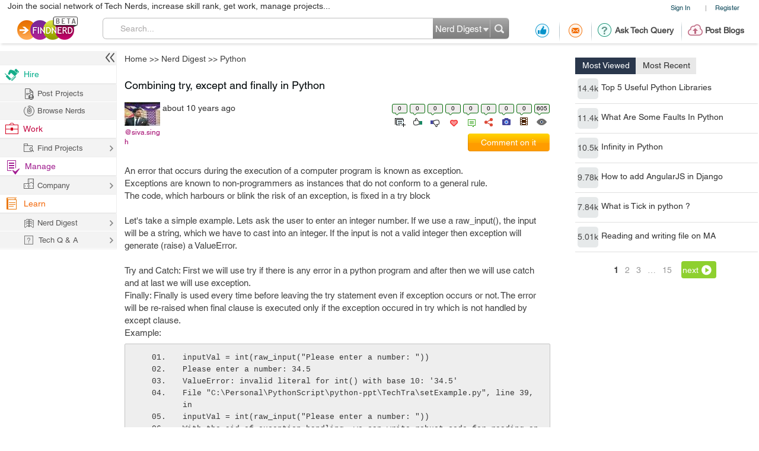

--- FILE ---
content_type: text/html; charset=utf-8
request_url: https://www.google.com/recaptcha/api2/anchor?ar=1&k=6LdpN10aAAAAAMzq1uwEgSejAsXh28xIzWvOkOsl&co=aHR0cHM6Ly9maW5kbmVyZC5jb206NDQz&hl=en&v=PoyoqOPhxBO7pBk68S4YbpHZ&theme=light&size=normal&anchor-ms=20000&execute-ms=30000&cb=w3yyjavbyixs
body_size: 49448
content:
<!DOCTYPE HTML><html dir="ltr" lang="en"><head><meta http-equiv="Content-Type" content="text/html; charset=UTF-8">
<meta http-equiv="X-UA-Compatible" content="IE=edge">
<title>reCAPTCHA</title>
<style type="text/css">
/* cyrillic-ext */
@font-face {
  font-family: 'Roboto';
  font-style: normal;
  font-weight: 400;
  font-stretch: 100%;
  src: url(//fonts.gstatic.com/s/roboto/v48/KFO7CnqEu92Fr1ME7kSn66aGLdTylUAMa3GUBHMdazTgWw.woff2) format('woff2');
  unicode-range: U+0460-052F, U+1C80-1C8A, U+20B4, U+2DE0-2DFF, U+A640-A69F, U+FE2E-FE2F;
}
/* cyrillic */
@font-face {
  font-family: 'Roboto';
  font-style: normal;
  font-weight: 400;
  font-stretch: 100%;
  src: url(//fonts.gstatic.com/s/roboto/v48/KFO7CnqEu92Fr1ME7kSn66aGLdTylUAMa3iUBHMdazTgWw.woff2) format('woff2');
  unicode-range: U+0301, U+0400-045F, U+0490-0491, U+04B0-04B1, U+2116;
}
/* greek-ext */
@font-face {
  font-family: 'Roboto';
  font-style: normal;
  font-weight: 400;
  font-stretch: 100%;
  src: url(//fonts.gstatic.com/s/roboto/v48/KFO7CnqEu92Fr1ME7kSn66aGLdTylUAMa3CUBHMdazTgWw.woff2) format('woff2');
  unicode-range: U+1F00-1FFF;
}
/* greek */
@font-face {
  font-family: 'Roboto';
  font-style: normal;
  font-weight: 400;
  font-stretch: 100%;
  src: url(//fonts.gstatic.com/s/roboto/v48/KFO7CnqEu92Fr1ME7kSn66aGLdTylUAMa3-UBHMdazTgWw.woff2) format('woff2');
  unicode-range: U+0370-0377, U+037A-037F, U+0384-038A, U+038C, U+038E-03A1, U+03A3-03FF;
}
/* math */
@font-face {
  font-family: 'Roboto';
  font-style: normal;
  font-weight: 400;
  font-stretch: 100%;
  src: url(//fonts.gstatic.com/s/roboto/v48/KFO7CnqEu92Fr1ME7kSn66aGLdTylUAMawCUBHMdazTgWw.woff2) format('woff2');
  unicode-range: U+0302-0303, U+0305, U+0307-0308, U+0310, U+0312, U+0315, U+031A, U+0326-0327, U+032C, U+032F-0330, U+0332-0333, U+0338, U+033A, U+0346, U+034D, U+0391-03A1, U+03A3-03A9, U+03B1-03C9, U+03D1, U+03D5-03D6, U+03F0-03F1, U+03F4-03F5, U+2016-2017, U+2034-2038, U+203C, U+2040, U+2043, U+2047, U+2050, U+2057, U+205F, U+2070-2071, U+2074-208E, U+2090-209C, U+20D0-20DC, U+20E1, U+20E5-20EF, U+2100-2112, U+2114-2115, U+2117-2121, U+2123-214F, U+2190, U+2192, U+2194-21AE, U+21B0-21E5, U+21F1-21F2, U+21F4-2211, U+2213-2214, U+2216-22FF, U+2308-230B, U+2310, U+2319, U+231C-2321, U+2336-237A, U+237C, U+2395, U+239B-23B7, U+23D0, U+23DC-23E1, U+2474-2475, U+25AF, U+25B3, U+25B7, U+25BD, U+25C1, U+25CA, U+25CC, U+25FB, U+266D-266F, U+27C0-27FF, U+2900-2AFF, U+2B0E-2B11, U+2B30-2B4C, U+2BFE, U+3030, U+FF5B, U+FF5D, U+1D400-1D7FF, U+1EE00-1EEFF;
}
/* symbols */
@font-face {
  font-family: 'Roboto';
  font-style: normal;
  font-weight: 400;
  font-stretch: 100%;
  src: url(//fonts.gstatic.com/s/roboto/v48/KFO7CnqEu92Fr1ME7kSn66aGLdTylUAMaxKUBHMdazTgWw.woff2) format('woff2');
  unicode-range: U+0001-000C, U+000E-001F, U+007F-009F, U+20DD-20E0, U+20E2-20E4, U+2150-218F, U+2190, U+2192, U+2194-2199, U+21AF, U+21E6-21F0, U+21F3, U+2218-2219, U+2299, U+22C4-22C6, U+2300-243F, U+2440-244A, U+2460-24FF, U+25A0-27BF, U+2800-28FF, U+2921-2922, U+2981, U+29BF, U+29EB, U+2B00-2BFF, U+4DC0-4DFF, U+FFF9-FFFB, U+10140-1018E, U+10190-1019C, U+101A0, U+101D0-101FD, U+102E0-102FB, U+10E60-10E7E, U+1D2C0-1D2D3, U+1D2E0-1D37F, U+1F000-1F0FF, U+1F100-1F1AD, U+1F1E6-1F1FF, U+1F30D-1F30F, U+1F315, U+1F31C, U+1F31E, U+1F320-1F32C, U+1F336, U+1F378, U+1F37D, U+1F382, U+1F393-1F39F, U+1F3A7-1F3A8, U+1F3AC-1F3AF, U+1F3C2, U+1F3C4-1F3C6, U+1F3CA-1F3CE, U+1F3D4-1F3E0, U+1F3ED, U+1F3F1-1F3F3, U+1F3F5-1F3F7, U+1F408, U+1F415, U+1F41F, U+1F426, U+1F43F, U+1F441-1F442, U+1F444, U+1F446-1F449, U+1F44C-1F44E, U+1F453, U+1F46A, U+1F47D, U+1F4A3, U+1F4B0, U+1F4B3, U+1F4B9, U+1F4BB, U+1F4BF, U+1F4C8-1F4CB, U+1F4D6, U+1F4DA, U+1F4DF, U+1F4E3-1F4E6, U+1F4EA-1F4ED, U+1F4F7, U+1F4F9-1F4FB, U+1F4FD-1F4FE, U+1F503, U+1F507-1F50B, U+1F50D, U+1F512-1F513, U+1F53E-1F54A, U+1F54F-1F5FA, U+1F610, U+1F650-1F67F, U+1F687, U+1F68D, U+1F691, U+1F694, U+1F698, U+1F6AD, U+1F6B2, U+1F6B9-1F6BA, U+1F6BC, U+1F6C6-1F6CF, U+1F6D3-1F6D7, U+1F6E0-1F6EA, U+1F6F0-1F6F3, U+1F6F7-1F6FC, U+1F700-1F7FF, U+1F800-1F80B, U+1F810-1F847, U+1F850-1F859, U+1F860-1F887, U+1F890-1F8AD, U+1F8B0-1F8BB, U+1F8C0-1F8C1, U+1F900-1F90B, U+1F93B, U+1F946, U+1F984, U+1F996, U+1F9E9, U+1FA00-1FA6F, U+1FA70-1FA7C, U+1FA80-1FA89, U+1FA8F-1FAC6, U+1FACE-1FADC, U+1FADF-1FAE9, U+1FAF0-1FAF8, U+1FB00-1FBFF;
}
/* vietnamese */
@font-face {
  font-family: 'Roboto';
  font-style: normal;
  font-weight: 400;
  font-stretch: 100%;
  src: url(//fonts.gstatic.com/s/roboto/v48/KFO7CnqEu92Fr1ME7kSn66aGLdTylUAMa3OUBHMdazTgWw.woff2) format('woff2');
  unicode-range: U+0102-0103, U+0110-0111, U+0128-0129, U+0168-0169, U+01A0-01A1, U+01AF-01B0, U+0300-0301, U+0303-0304, U+0308-0309, U+0323, U+0329, U+1EA0-1EF9, U+20AB;
}
/* latin-ext */
@font-face {
  font-family: 'Roboto';
  font-style: normal;
  font-weight: 400;
  font-stretch: 100%;
  src: url(//fonts.gstatic.com/s/roboto/v48/KFO7CnqEu92Fr1ME7kSn66aGLdTylUAMa3KUBHMdazTgWw.woff2) format('woff2');
  unicode-range: U+0100-02BA, U+02BD-02C5, U+02C7-02CC, U+02CE-02D7, U+02DD-02FF, U+0304, U+0308, U+0329, U+1D00-1DBF, U+1E00-1E9F, U+1EF2-1EFF, U+2020, U+20A0-20AB, U+20AD-20C0, U+2113, U+2C60-2C7F, U+A720-A7FF;
}
/* latin */
@font-face {
  font-family: 'Roboto';
  font-style: normal;
  font-weight: 400;
  font-stretch: 100%;
  src: url(//fonts.gstatic.com/s/roboto/v48/KFO7CnqEu92Fr1ME7kSn66aGLdTylUAMa3yUBHMdazQ.woff2) format('woff2');
  unicode-range: U+0000-00FF, U+0131, U+0152-0153, U+02BB-02BC, U+02C6, U+02DA, U+02DC, U+0304, U+0308, U+0329, U+2000-206F, U+20AC, U+2122, U+2191, U+2193, U+2212, U+2215, U+FEFF, U+FFFD;
}
/* cyrillic-ext */
@font-face {
  font-family: 'Roboto';
  font-style: normal;
  font-weight: 500;
  font-stretch: 100%;
  src: url(//fonts.gstatic.com/s/roboto/v48/KFO7CnqEu92Fr1ME7kSn66aGLdTylUAMa3GUBHMdazTgWw.woff2) format('woff2');
  unicode-range: U+0460-052F, U+1C80-1C8A, U+20B4, U+2DE0-2DFF, U+A640-A69F, U+FE2E-FE2F;
}
/* cyrillic */
@font-face {
  font-family: 'Roboto';
  font-style: normal;
  font-weight: 500;
  font-stretch: 100%;
  src: url(//fonts.gstatic.com/s/roboto/v48/KFO7CnqEu92Fr1ME7kSn66aGLdTylUAMa3iUBHMdazTgWw.woff2) format('woff2');
  unicode-range: U+0301, U+0400-045F, U+0490-0491, U+04B0-04B1, U+2116;
}
/* greek-ext */
@font-face {
  font-family: 'Roboto';
  font-style: normal;
  font-weight: 500;
  font-stretch: 100%;
  src: url(//fonts.gstatic.com/s/roboto/v48/KFO7CnqEu92Fr1ME7kSn66aGLdTylUAMa3CUBHMdazTgWw.woff2) format('woff2');
  unicode-range: U+1F00-1FFF;
}
/* greek */
@font-face {
  font-family: 'Roboto';
  font-style: normal;
  font-weight: 500;
  font-stretch: 100%;
  src: url(//fonts.gstatic.com/s/roboto/v48/KFO7CnqEu92Fr1ME7kSn66aGLdTylUAMa3-UBHMdazTgWw.woff2) format('woff2');
  unicode-range: U+0370-0377, U+037A-037F, U+0384-038A, U+038C, U+038E-03A1, U+03A3-03FF;
}
/* math */
@font-face {
  font-family: 'Roboto';
  font-style: normal;
  font-weight: 500;
  font-stretch: 100%;
  src: url(//fonts.gstatic.com/s/roboto/v48/KFO7CnqEu92Fr1ME7kSn66aGLdTylUAMawCUBHMdazTgWw.woff2) format('woff2');
  unicode-range: U+0302-0303, U+0305, U+0307-0308, U+0310, U+0312, U+0315, U+031A, U+0326-0327, U+032C, U+032F-0330, U+0332-0333, U+0338, U+033A, U+0346, U+034D, U+0391-03A1, U+03A3-03A9, U+03B1-03C9, U+03D1, U+03D5-03D6, U+03F0-03F1, U+03F4-03F5, U+2016-2017, U+2034-2038, U+203C, U+2040, U+2043, U+2047, U+2050, U+2057, U+205F, U+2070-2071, U+2074-208E, U+2090-209C, U+20D0-20DC, U+20E1, U+20E5-20EF, U+2100-2112, U+2114-2115, U+2117-2121, U+2123-214F, U+2190, U+2192, U+2194-21AE, U+21B0-21E5, U+21F1-21F2, U+21F4-2211, U+2213-2214, U+2216-22FF, U+2308-230B, U+2310, U+2319, U+231C-2321, U+2336-237A, U+237C, U+2395, U+239B-23B7, U+23D0, U+23DC-23E1, U+2474-2475, U+25AF, U+25B3, U+25B7, U+25BD, U+25C1, U+25CA, U+25CC, U+25FB, U+266D-266F, U+27C0-27FF, U+2900-2AFF, U+2B0E-2B11, U+2B30-2B4C, U+2BFE, U+3030, U+FF5B, U+FF5D, U+1D400-1D7FF, U+1EE00-1EEFF;
}
/* symbols */
@font-face {
  font-family: 'Roboto';
  font-style: normal;
  font-weight: 500;
  font-stretch: 100%;
  src: url(//fonts.gstatic.com/s/roboto/v48/KFO7CnqEu92Fr1ME7kSn66aGLdTylUAMaxKUBHMdazTgWw.woff2) format('woff2');
  unicode-range: U+0001-000C, U+000E-001F, U+007F-009F, U+20DD-20E0, U+20E2-20E4, U+2150-218F, U+2190, U+2192, U+2194-2199, U+21AF, U+21E6-21F0, U+21F3, U+2218-2219, U+2299, U+22C4-22C6, U+2300-243F, U+2440-244A, U+2460-24FF, U+25A0-27BF, U+2800-28FF, U+2921-2922, U+2981, U+29BF, U+29EB, U+2B00-2BFF, U+4DC0-4DFF, U+FFF9-FFFB, U+10140-1018E, U+10190-1019C, U+101A0, U+101D0-101FD, U+102E0-102FB, U+10E60-10E7E, U+1D2C0-1D2D3, U+1D2E0-1D37F, U+1F000-1F0FF, U+1F100-1F1AD, U+1F1E6-1F1FF, U+1F30D-1F30F, U+1F315, U+1F31C, U+1F31E, U+1F320-1F32C, U+1F336, U+1F378, U+1F37D, U+1F382, U+1F393-1F39F, U+1F3A7-1F3A8, U+1F3AC-1F3AF, U+1F3C2, U+1F3C4-1F3C6, U+1F3CA-1F3CE, U+1F3D4-1F3E0, U+1F3ED, U+1F3F1-1F3F3, U+1F3F5-1F3F7, U+1F408, U+1F415, U+1F41F, U+1F426, U+1F43F, U+1F441-1F442, U+1F444, U+1F446-1F449, U+1F44C-1F44E, U+1F453, U+1F46A, U+1F47D, U+1F4A3, U+1F4B0, U+1F4B3, U+1F4B9, U+1F4BB, U+1F4BF, U+1F4C8-1F4CB, U+1F4D6, U+1F4DA, U+1F4DF, U+1F4E3-1F4E6, U+1F4EA-1F4ED, U+1F4F7, U+1F4F9-1F4FB, U+1F4FD-1F4FE, U+1F503, U+1F507-1F50B, U+1F50D, U+1F512-1F513, U+1F53E-1F54A, U+1F54F-1F5FA, U+1F610, U+1F650-1F67F, U+1F687, U+1F68D, U+1F691, U+1F694, U+1F698, U+1F6AD, U+1F6B2, U+1F6B9-1F6BA, U+1F6BC, U+1F6C6-1F6CF, U+1F6D3-1F6D7, U+1F6E0-1F6EA, U+1F6F0-1F6F3, U+1F6F7-1F6FC, U+1F700-1F7FF, U+1F800-1F80B, U+1F810-1F847, U+1F850-1F859, U+1F860-1F887, U+1F890-1F8AD, U+1F8B0-1F8BB, U+1F8C0-1F8C1, U+1F900-1F90B, U+1F93B, U+1F946, U+1F984, U+1F996, U+1F9E9, U+1FA00-1FA6F, U+1FA70-1FA7C, U+1FA80-1FA89, U+1FA8F-1FAC6, U+1FACE-1FADC, U+1FADF-1FAE9, U+1FAF0-1FAF8, U+1FB00-1FBFF;
}
/* vietnamese */
@font-face {
  font-family: 'Roboto';
  font-style: normal;
  font-weight: 500;
  font-stretch: 100%;
  src: url(//fonts.gstatic.com/s/roboto/v48/KFO7CnqEu92Fr1ME7kSn66aGLdTylUAMa3OUBHMdazTgWw.woff2) format('woff2');
  unicode-range: U+0102-0103, U+0110-0111, U+0128-0129, U+0168-0169, U+01A0-01A1, U+01AF-01B0, U+0300-0301, U+0303-0304, U+0308-0309, U+0323, U+0329, U+1EA0-1EF9, U+20AB;
}
/* latin-ext */
@font-face {
  font-family: 'Roboto';
  font-style: normal;
  font-weight: 500;
  font-stretch: 100%;
  src: url(//fonts.gstatic.com/s/roboto/v48/KFO7CnqEu92Fr1ME7kSn66aGLdTylUAMa3KUBHMdazTgWw.woff2) format('woff2');
  unicode-range: U+0100-02BA, U+02BD-02C5, U+02C7-02CC, U+02CE-02D7, U+02DD-02FF, U+0304, U+0308, U+0329, U+1D00-1DBF, U+1E00-1E9F, U+1EF2-1EFF, U+2020, U+20A0-20AB, U+20AD-20C0, U+2113, U+2C60-2C7F, U+A720-A7FF;
}
/* latin */
@font-face {
  font-family: 'Roboto';
  font-style: normal;
  font-weight: 500;
  font-stretch: 100%;
  src: url(//fonts.gstatic.com/s/roboto/v48/KFO7CnqEu92Fr1ME7kSn66aGLdTylUAMa3yUBHMdazQ.woff2) format('woff2');
  unicode-range: U+0000-00FF, U+0131, U+0152-0153, U+02BB-02BC, U+02C6, U+02DA, U+02DC, U+0304, U+0308, U+0329, U+2000-206F, U+20AC, U+2122, U+2191, U+2193, U+2212, U+2215, U+FEFF, U+FFFD;
}
/* cyrillic-ext */
@font-face {
  font-family: 'Roboto';
  font-style: normal;
  font-weight: 900;
  font-stretch: 100%;
  src: url(//fonts.gstatic.com/s/roboto/v48/KFO7CnqEu92Fr1ME7kSn66aGLdTylUAMa3GUBHMdazTgWw.woff2) format('woff2');
  unicode-range: U+0460-052F, U+1C80-1C8A, U+20B4, U+2DE0-2DFF, U+A640-A69F, U+FE2E-FE2F;
}
/* cyrillic */
@font-face {
  font-family: 'Roboto';
  font-style: normal;
  font-weight: 900;
  font-stretch: 100%;
  src: url(//fonts.gstatic.com/s/roboto/v48/KFO7CnqEu92Fr1ME7kSn66aGLdTylUAMa3iUBHMdazTgWw.woff2) format('woff2');
  unicode-range: U+0301, U+0400-045F, U+0490-0491, U+04B0-04B1, U+2116;
}
/* greek-ext */
@font-face {
  font-family: 'Roboto';
  font-style: normal;
  font-weight: 900;
  font-stretch: 100%;
  src: url(//fonts.gstatic.com/s/roboto/v48/KFO7CnqEu92Fr1ME7kSn66aGLdTylUAMa3CUBHMdazTgWw.woff2) format('woff2');
  unicode-range: U+1F00-1FFF;
}
/* greek */
@font-face {
  font-family: 'Roboto';
  font-style: normal;
  font-weight: 900;
  font-stretch: 100%;
  src: url(//fonts.gstatic.com/s/roboto/v48/KFO7CnqEu92Fr1ME7kSn66aGLdTylUAMa3-UBHMdazTgWw.woff2) format('woff2');
  unicode-range: U+0370-0377, U+037A-037F, U+0384-038A, U+038C, U+038E-03A1, U+03A3-03FF;
}
/* math */
@font-face {
  font-family: 'Roboto';
  font-style: normal;
  font-weight: 900;
  font-stretch: 100%;
  src: url(//fonts.gstatic.com/s/roboto/v48/KFO7CnqEu92Fr1ME7kSn66aGLdTylUAMawCUBHMdazTgWw.woff2) format('woff2');
  unicode-range: U+0302-0303, U+0305, U+0307-0308, U+0310, U+0312, U+0315, U+031A, U+0326-0327, U+032C, U+032F-0330, U+0332-0333, U+0338, U+033A, U+0346, U+034D, U+0391-03A1, U+03A3-03A9, U+03B1-03C9, U+03D1, U+03D5-03D6, U+03F0-03F1, U+03F4-03F5, U+2016-2017, U+2034-2038, U+203C, U+2040, U+2043, U+2047, U+2050, U+2057, U+205F, U+2070-2071, U+2074-208E, U+2090-209C, U+20D0-20DC, U+20E1, U+20E5-20EF, U+2100-2112, U+2114-2115, U+2117-2121, U+2123-214F, U+2190, U+2192, U+2194-21AE, U+21B0-21E5, U+21F1-21F2, U+21F4-2211, U+2213-2214, U+2216-22FF, U+2308-230B, U+2310, U+2319, U+231C-2321, U+2336-237A, U+237C, U+2395, U+239B-23B7, U+23D0, U+23DC-23E1, U+2474-2475, U+25AF, U+25B3, U+25B7, U+25BD, U+25C1, U+25CA, U+25CC, U+25FB, U+266D-266F, U+27C0-27FF, U+2900-2AFF, U+2B0E-2B11, U+2B30-2B4C, U+2BFE, U+3030, U+FF5B, U+FF5D, U+1D400-1D7FF, U+1EE00-1EEFF;
}
/* symbols */
@font-face {
  font-family: 'Roboto';
  font-style: normal;
  font-weight: 900;
  font-stretch: 100%;
  src: url(//fonts.gstatic.com/s/roboto/v48/KFO7CnqEu92Fr1ME7kSn66aGLdTylUAMaxKUBHMdazTgWw.woff2) format('woff2');
  unicode-range: U+0001-000C, U+000E-001F, U+007F-009F, U+20DD-20E0, U+20E2-20E4, U+2150-218F, U+2190, U+2192, U+2194-2199, U+21AF, U+21E6-21F0, U+21F3, U+2218-2219, U+2299, U+22C4-22C6, U+2300-243F, U+2440-244A, U+2460-24FF, U+25A0-27BF, U+2800-28FF, U+2921-2922, U+2981, U+29BF, U+29EB, U+2B00-2BFF, U+4DC0-4DFF, U+FFF9-FFFB, U+10140-1018E, U+10190-1019C, U+101A0, U+101D0-101FD, U+102E0-102FB, U+10E60-10E7E, U+1D2C0-1D2D3, U+1D2E0-1D37F, U+1F000-1F0FF, U+1F100-1F1AD, U+1F1E6-1F1FF, U+1F30D-1F30F, U+1F315, U+1F31C, U+1F31E, U+1F320-1F32C, U+1F336, U+1F378, U+1F37D, U+1F382, U+1F393-1F39F, U+1F3A7-1F3A8, U+1F3AC-1F3AF, U+1F3C2, U+1F3C4-1F3C6, U+1F3CA-1F3CE, U+1F3D4-1F3E0, U+1F3ED, U+1F3F1-1F3F3, U+1F3F5-1F3F7, U+1F408, U+1F415, U+1F41F, U+1F426, U+1F43F, U+1F441-1F442, U+1F444, U+1F446-1F449, U+1F44C-1F44E, U+1F453, U+1F46A, U+1F47D, U+1F4A3, U+1F4B0, U+1F4B3, U+1F4B9, U+1F4BB, U+1F4BF, U+1F4C8-1F4CB, U+1F4D6, U+1F4DA, U+1F4DF, U+1F4E3-1F4E6, U+1F4EA-1F4ED, U+1F4F7, U+1F4F9-1F4FB, U+1F4FD-1F4FE, U+1F503, U+1F507-1F50B, U+1F50D, U+1F512-1F513, U+1F53E-1F54A, U+1F54F-1F5FA, U+1F610, U+1F650-1F67F, U+1F687, U+1F68D, U+1F691, U+1F694, U+1F698, U+1F6AD, U+1F6B2, U+1F6B9-1F6BA, U+1F6BC, U+1F6C6-1F6CF, U+1F6D3-1F6D7, U+1F6E0-1F6EA, U+1F6F0-1F6F3, U+1F6F7-1F6FC, U+1F700-1F7FF, U+1F800-1F80B, U+1F810-1F847, U+1F850-1F859, U+1F860-1F887, U+1F890-1F8AD, U+1F8B0-1F8BB, U+1F8C0-1F8C1, U+1F900-1F90B, U+1F93B, U+1F946, U+1F984, U+1F996, U+1F9E9, U+1FA00-1FA6F, U+1FA70-1FA7C, U+1FA80-1FA89, U+1FA8F-1FAC6, U+1FACE-1FADC, U+1FADF-1FAE9, U+1FAF0-1FAF8, U+1FB00-1FBFF;
}
/* vietnamese */
@font-face {
  font-family: 'Roboto';
  font-style: normal;
  font-weight: 900;
  font-stretch: 100%;
  src: url(//fonts.gstatic.com/s/roboto/v48/KFO7CnqEu92Fr1ME7kSn66aGLdTylUAMa3OUBHMdazTgWw.woff2) format('woff2');
  unicode-range: U+0102-0103, U+0110-0111, U+0128-0129, U+0168-0169, U+01A0-01A1, U+01AF-01B0, U+0300-0301, U+0303-0304, U+0308-0309, U+0323, U+0329, U+1EA0-1EF9, U+20AB;
}
/* latin-ext */
@font-face {
  font-family: 'Roboto';
  font-style: normal;
  font-weight: 900;
  font-stretch: 100%;
  src: url(//fonts.gstatic.com/s/roboto/v48/KFO7CnqEu92Fr1ME7kSn66aGLdTylUAMa3KUBHMdazTgWw.woff2) format('woff2');
  unicode-range: U+0100-02BA, U+02BD-02C5, U+02C7-02CC, U+02CE-02D7, U+02DD-02FF, U+0304, U+0308, U+0329, U+1D00-1DBF, U+1E00-1E9F, U+1EF2-1EFF, U+2020, U+20A0-20AB, U+20AD-20C0, U+2113, U+2C60-2C7F, U+A720-A7FF;
}
/* latin */
@font-face {
  font-family: 'Roboto';
  font-style: normal;
  font-weight: 900;
  font-stretch: 100%;
  src: url(//fonts.gstatic.com/s/roboto/v48/KFO7CnqEu92Fr1ME7kSn66aGLdTylUAMa3yUBHMdazQ.woff2) format('woff2');
  unicode-range: U+0000-00FF, U+0131, U+0152-0153, U+02BB-02BC, U+02C6, U+02DA, U+02DC, U+0304, U+0308, U+0329, U+2000-206F, U+20AC, U+2122, U+2191, U+2193, U+2212, U+2215, U+FEFF, U+FFFD;
}

</style>
<link rel="stylesheet" type="text/css" href="https://www.gstatic.com/recaptcha/releases/PoyoqOPhxBO7pBk68S4YbpHZ/styles__ltr.css">
<script nonce="Z0BcKdoNjvah5p9NftIjzw" type="text/javascript">window['__recaptcha_api'] = 'https://www.google.com/recaptcha/api2/';</script>
<script type="text/javascript" src="https://www.gstatic.com/recaptcha/releases/PoyoqOPhxBO7pBk68S4YbpHZ/recaptcha__en.js" nonce="Z0BcKdoNjvah5p9NftIjzw">
      
    </script></head>
<body><div id="rc-anchor-alert" class="rc-anchor-alert"></div>
<input type="hidden" id="recaptcha-token" value="[base64]">
<script type="text/javascript" nonce="Z0BcKdoNjvah5p9NftIjzw">
      recaptcha.anchor.Main.init("[\x22ainput\x22,[\x22bgdata\x22,\x22\x22,\[base64]/[base64]/[base64]/bmV3IHJbeF0oY1swXSk6RT09Mj9uZXcgclt4XShjWzBdLGNbMV0pOkU9PTM/bmV3IHJbeF0oY1swXSxjWzFdLGNbMl0pOkU9PTQ/[base64]/[base64]/[base64]/[base64]/[base64]/[base64]/[base64]/[base64]\x22,\[base64]\\u003d\\u003d\x22,\[base64]/CvBjDhw48wq4YwqXDjgnCiilNdMOfw6jDvnbDhMKEPQ/CnT1gwpHDusODwoVawpEoVcOZwpnDjsO/[base64]/Dh1Izwo3DqyUMOcO1IMKvw7XDl8O0woPDh8KRwoodZcOhwp/CvcKMUsKMw6gYeMKdw7bCtcOAasKvDgHCmx3DlsOhw7tAZE0IecKOw5LCi8KJwqxdw4dtw6ckwrlBwpsYw7ttGMK2BVghwqXCuMOowpTCrsKiWAE9wqPCmsOPw7V/UTrCgsOkwq8gUMKeTBlcCcKQOihlw65jPcOPDDJcQcKDwoVUD8KcWx3CvHUEw61Hwo/DjcOxw6jCu2vCvcKdLsKhwrPCrMKNZiXDvsKUwpjCmT3CoGUTw7bDoh8Pw6dIfz/CrsKJwoXDjHPCj3XCksK0wrlfw683w4IEwqkLwo3Dhzw+JMOVYsOiw4jCoit9w7Rhwp0WLsO5wrrCrSLCh8KTIsOXY8KCwqDDqEnDoCt4wozClMOcw6MfwqlJw53CssOdTjrDnEViNVTCuhfCgBDCuwJYPhLCjMKONBx1wrDCmU3DmcORG8K/IVNrc8O6VcKKw5vCj2HClcKQMMOLw6PCqcK2w7lYKn7CvsK3w7Fow73DmcOXMsK/bcKawrPDhcOswp0SZMOwb8KlecOawqw6w7ViSntrRRnCrcKzF0/Dn8Oiw4xtw4/[base64]/wqBjwqlzw63CpcOBw5IrfcOkw6EcdxXDpcKsw6Y/wqk9f8OtwoFBI8KFwp/[base64]/CrMKEwpEiwocHJEzDiysOaWDDmsOhQcOQC8KPwojCtiwoRcOewrAfw5DCi0ZoV8OTwogQwrXCjMKiw79UwqwZPStIw48PKCfCicKNwqY/w4zDojgIwroHfSBRAA/Co19wwozDjcKmXsKwDsOefi/CiMKVwrDDpsKOw6VBwrcZHx/ChAzDkiVJwr3DozQNAVLDn2V9Tx84w6PDksKxw7Uvw53CiMOiIsOQNMKVDMKqPWV4worDowvDi1XDthTCkV7Ci8KWDMOrXlETDX98OMOAw6NFwpR6ecKMwoXDjUE9LDoQwqfCvSctIxnCsQAHwrXCpTc0FsKkR8Kywp/DoGoWwpYBw67CncKwwrLCjjkIwqRww6xiwr3DiBpdw6cEByAewrUyCcO5w7XDq1ozw5gWPcKZwqHCtcOtwoHClUxgaFonExvCo8KZeR/[base64]/wqZ4UcOWUAVRw5otwrXDj8OWwoV8dkkRw704b2/Du8KIdQkoTllrZlhDYhRPwpNfwqTCjjQfw6ACw6UawoU9w5Q6w6sBwowww7bDhQzCtjlGw5jDlWtzISY4Z3wQwrttHVglbUXCusOHw6/[base64]/SMOVw6Eowq7CjUBocXkZwrPCkX/DvsK3M33CjMKWwpMPwpbCkTnDiz4vw6wIFcKNwqEhwpAbLW7ClMKNw44Rwr7DvgnCg2k2MlzDpsOBCyJxwqUOwocpdzLDuk7Dl8OTwrB/w7zDp1lgw60swr9rAFXCucKHwqY+wo89wrB0w7wSw5lowrQyVC0DwoLCqR3Dv8KjwpjDgEd9BMO3wpDCmMKZKXNLIwzCj8OAYi3DgsKoTsO8wp3CtBl/BMKhwpsaAMO/w6kBTsKXVsKEU3JTw7XDj8O+wrPCiXgHwp9zwoLCvTrCr8KARH1NwpJSwqdqDzDDp8ODcVDCrRsHwoFhw4kZT8OvdS4SwpXCnsKxNMKWw4RDw4t/TDccTyrDhnMRLsOUTx7DnsOyQsKTYVYKDsOzD8ODw5zDgTLDmcOiwr8ow412LUdew53ChgEdfMO/wo8UwqfCicOCL0gIw4fDqyp4wrHDvTh/[base64]/woglw4zDjH7DmxYiw7PCpMObw4gsUsKdEQ80KMOnM1rDpRzDg8OhaCELW8KCXBolwqNJP2jDl00zAXDCuMOEwpEFUmTDuVrCgVfDoyg6w4tWw7/DmsKPwqnCq8Oyw6bDv3LDnMKmB03DusO7O8K2w5Q+TsKgNcOXw4sRw7wFIBjDjxPDvHcnZ8KJHk7Cvj7Dn1Y/cwlQw6I1w4ZSwr9Pw77DoDbDlcKew6ZJWsKrIQbCqgMRwofDoMO8Wm9VTsKhH8OeZTPDv8KLDHFcwohmZcKJScKmEmxND8Ogw4XDglFLwp8EworDkXLCnR3DliZMOS3CvMOuwqDDtMKTcE/Dg8OEYR9qP14+w4bCgMKvZcKtMynCsMOyRhZGQHhZw4kMV8KgwpbCnMORwqtCW8OiFDUYwovCrwNdaMKfwqnCgUsIQzMmw5vDnsOEDsOFwqTCu05VBMKFSHzDtUnCnGI/w6duN8OaWsO6w43DpzvDjnsyPsOUw79LQMO8w7zDusK0wqxFIHhdw4rCgcKVaBYnFSbCj1BZdMKcccKBPnxSw7/[base64]/Cl8OTcgLCg8KsMhjCrsKWwpDChHPDlBvDv8OJwqZIw4/Cs8O6eDjDsmnCk3DDs8KqwqjDgwnCtWU+w6EmfMO9XMO/w67DnjrDowbDmjnDiUx2JFsrwpUVwprCvSU7RcOlAcO0w5dRUzoNw7Q9T2DDiQnDhMOSw7rDo8K4woYgwoF8w7hrUMO+w7V0wr7DqsOew4crw5/DpsKpVMOJLMOQIsK2aQc9wrExw4NVBcOHwos+VCjDgsKbGsOKfg/ChsOswqLDsS7CqsOrw5gLw4kYw5hxw7DChQcDOMK5SU90AMKdw7opPRQ0w4DCjhHDkmYTw57DkhTDqhbCpRBow6wFw7/[base64]/CpsK2DXMuwr3Cl8KCeMKaRMKCwpHDgsOCw6JNS3d6UsO0VRleFFQFw4nCm8KZW29ha31pI8O+wpkRw48/w4MKwqx8w7XDqFppVsOPw5VeQ8KkwqnCmwoPw4LClFPCqcKNNBjCnMO6Fj1Bw58tw4taw6QZQMOsIcKkFlfDtsOPKcK8ZwsKXsOjwog2w4FYMMO7dHsxwpPCtEI0GsKrKgjDthPDvMOew4TDiEEaecKiHsKgPT/DhsOXECzClMOtakDDlcK4bGHDucKiJDTCrRPDkQ/CpBvDtk7DoiMMwovCscOge8KSw7s9w5Z4wpjCosKULnhVNHxywrXDscKowooswonCiWLCsTkFPUbCiMK/RR7CqMKDXR/Dl8KHQwjDrDjDs8KVOxnCqFrDs8KhwqVYSsO6Pmh2w79NwrXCg8Kcw41qJRkVw7jDhsKiMsOFwojDtcKnw7xlwpA/MRZpMx7DjcK8VjvDscOVwqXDm2/[base64]/CgMKvUMOrfMKBOhrCgw/CssKUw6JWwp4GVMKvZStLwrrCk8KnQCsZWS/[base64]/LivCt8OPw4ZQHcOlSFxLCUJNwr/CtcOxZzjCgQPCqXLDrAPCnsOywoEwN8KKwq/DigXDgMO2YyfCoFo4dFNVDMKuN8K3fDHCuAscw7NfDRDDncOsw6TCq8K8fDIAw6PCrEZua3TCv8O+wpTDtMO3w6rDuMOWw7TDtcOCw4ZIT1nDqsKyPSZ/O8Oqw6Uewr7DpMOXw6PDvHXDi8K9w63CgMKAwo8Lf8KDMCzDgsKpe8KJWMOZw6/CoU5LwpBcwoYkSsOENBHDjMKdw7HCvmHDhcOQwp7ChMKvfhEqw4jCt8KVwq3Di2Zkw6VAScKgwr0rJsOqw5VBwrwIBE18QQPDiCYdOWlIw6xOwr3DnsKWwozDvxdcw4h/wr4lLA4hwozDl8OvSMORQMKDQcKgck4Dwot6w7PDlVjDj3rCjms8F8KgwqFqAsOzwoFcwpvDqHfDiGMdwo7DvcK8w7bCqsOSS8OhwqfDk8Kzwph6YcOyWDN6w4HCtcO3wr/[base64]/DvsOmExx+w4PDgmjCvsKxXcKVOsObDS/Drw1wd8KVV8OoBwrCnsOlw4N1CF7Dt0oOacKRw7fDiMKzW8O5JcOIIMK1wq/Cj2TDvFbDk8KvbcKrwqJ+woHCmz5fcUTCuk/Do2B7SQhowpLDhQHCpMOCKmTDg8K1c8OGd8KIXjjCuMKswrnCqsKxHSTDlz7DkEhJw4jCjcKdwoHCuMKnw7ovHgLCrsKiwq5wOcORw7jDog3DvcK4wqvDgVEvTsOXwpAfLsKswo/CvlZcOnbDu2wQw7jDpsKXw74deA/Clilaw4bCvzcpNUXDnkFRSMOKwoVlFcKcTwJyw4vCmMKDw5HDrMK/w7HDj0jDt8O2w6vDjxPClcKiwrHCqsKbw5NFHiLDlsKGw7nDmMKaOhlrL1bDvcO7w6Qbd8KyX8O9w49FZMO/w4JjwoDChsOPw5DDgMKXwqHCsGfDqw3Cp1DDjsOSSMKWYsOCKMOuw5PDs8O/KHfCik1xw7kOw40cw6jCs8KywqNRwpzCvHA/Vic3wrUiw43DtlnCp0FiwqPCgwRzI1PDk3d6wpLCnBjDoMOGQ0tJG8O1w4/CrsOjw70Gb8Kbw6nCijPDoSbDpW4Uw7lxb3Enw4Nywq0Fw5kINcKzajTCl8OeWjzDr23Cs1vDg8K6TS0bw5LCssO1ezjDssKpRMKZwpwXaMOXw7guGH5hfAQ4wozCpcOFXsKlw6TDscOHY8Obw4JHNsO/KG/CpiXDklDCnsKMwrDClRMiwqdsO8K6DcKIOMKZNsOHcCnDo8OUwogcBk3DqAomw4rDkyJxw7wYfmUVw5gVw7d+w4PCj8KETcKKWAkIw68wPsKPwqjCo8OMbEvCn2Urw5gzw7fDvsObFSjDjsOla1/DoMKwwozCocOiw7jDrcK1U8OIIFvDusK7NMKWwpcWSAXDl8OEwpkCKMKuw4PDuSsHSMOCdsKiwqHCgMK+PQfCr8KYMsKnw4fDkC/CgjPDoMOPNCIQw7jCq8OvQn4ew5F1w7IFT8OEw7FQLsKBw4DDqx/[base64]/CuSkELj7DssK1Xil5wrBMwofCnsOiDcKTw6cEw4nCt8OZVHIhCMOEJ8OEw5rDqmzCnMK1wrLCn8OyO8ObwoTDu8K3FHfCsMK7EsOVwo4CEQgqFsOIwo13JsO3wpbCvi3Dh8K1YCHDvEnDi8OOIcK/[base64]/Du8OldRwyFcKELn3ClVFow7LCk8Kdc8Ojw7/[base64]/[base64]/DrMK7DCLDtxdEw4ErTMKdYcOqVifCiCliUQMQwr7CtVYZczRnZsOqKcKZwqAlwrJqZcKgHDDDkFjDgMKdVwnDviZ/McKpwrPCgVXDg8KOw4pifh3CpMOhwozDrAMNw7jDsQPDhsOYw7XDqxbDigvCgcOZw4ErXMOUOMKXw4hZa2jCmnEEYsO9wo4Ow7nClGPDnXnCvMOXw4bDvhfCmcKhw7vCtMKHd2YQE8KfwpPDqMOyUj7ChVXDvcKGBHzCvcK5CcO/wqXDlSDCj8OKw4nDoARYw6Fcw4vCgsOWw67CrTANIwfDilPDtcKIK8KKJ1VcHwooUMKSwocRwpXCr2cFw4l3w4dGNnAmw4oyMVjCh1jDgkNlwqsJwqPCrcKtQMOgCxwrw6XCtcOOIF98woQ3wqt/aTvCrMKGwp9JGsOywoDDjTpVDsO5wrTCv21ywqNwJcO7QnnCrlnCnsOAw7YBw7XDqMKOw7/CoMKaXCnDlMKcwpgpKcObw6PDsngPwrMeLRMywrx2w4/[base64]/DoBvDm8OTw6fDkiHDnMOzOQbDocKNJ8KPacOnwrrCuyjDpMKXw4/CnS3DqcOzw7vDkcO3w7VHw7UGaMORUCrCncK1wr/Cl0TClMOcw7zDmgkfI8Otw5DDuArCtVjCpsK0AWPCvh7CjsO7a1/CulQXccKFwq7DryosWifDsMOXw5QgCkwDwoXDlwLDi0FxLm1rw4/CiRwzWEVIMBXDogBdw4PDqV3CnijCgcOgwobDmWwZwq1AScO+w47Du8KuworDokItw5kBw5/DosKyJWBVwqDDssKpwpvDgh3DkcOQDzcjwqpbTlJIw4PDoEwXw4Jywo8MZMKLLlFiwosJM8KFw4xUJMKywoXDqMO6wqszw5DDi8OnScKawpDDmcOVOMKVT8Kew4Mmwq/DhjhoHlrClxo7GhnDjcKYwpLDnMKOwqPClMOew4DCjxVjw6XDr8OSw7nDlhVIKMO8fD5VAD/DsG/DmV/Cs8OudMKga0ZNBsOgwpphW8KocMOtwo4NRsKmwpTCtcK3wq47SW06b3M/wrXDtQwBQ8KJQlTDhcOkVE/DhQ3CpMO2w7YLwqLDlMKhwokfasKiw4Eswp7Dv0bCksObwoYzSMOafzLDn8ONbC1Lwr5HZWPDisKZw5jDgsOWwqQgdMKgGwt2w71LwpZ1w4XCnXoEbsOOw7jDpMK8w67CocOJwp7DozcTwr/Dk8Oyw7R+VsK4wohxw4rCsnvCnMKfwqnCq38RwqtCwrjCnD/CtsK7w7pZe8O+wrXDjsOibiLChh9aw6jCm29cRsKawpcaGFzDi8KFe13CtcOjTsKhGcOOPMKdJ2vDvcOAwoPCjcKsw5fCpCsdw5dnw5ZUwoAWTcK1wo8pP0LCicOaZFPCkh0vF1w/SwLDkcKLw4XCm8OpwrvCtgnDqhV8Gm/[base64]/[base64]/CpUAJw4vDqcKuwo4jKXrCvXDCqcKwcFvDmMOCw7cgMcKRw4XDiCItw5sqwpXCtcOWw45Zw4BkGHfCqWsTw4Vcw6nDscKAKz7Dm2URY2fCusOswpo1w77CnR3DqcOMw43CgMKLC3cdwotMw5AOH8OYW8KQw5LCgsK4wqHCrMO4w4IfVmzCn2ZGBFNZw4FQd8Kdw51/w7BIwqPDnMKIdcKDKDTCnUbDh0HCrMOSVkISw5jCl8OIVWbDuHI2wo/CnMO4w5XDk1Eqwpg7LW/CuMOvwopzwrs2wqojwrPCpRPDgMOJKC7DhSsFCizDocONw5vCvsKHUAx3w7vDrMOTwrc9w7xCwpIEGBPDlhbDgcKwwprClcKWw7Yiwq/[base64]/CncOlYcKfWsKqEMO5dcONXMOpE8Ofw7vDsCU1Y8KxblMGw4PCvgXCn8KtwqrCvz7DvEsKw4wjwq7Cg0cHwr3CucK6wrbDiEzDnmjDvDvCmEtGw4DCnEwJMsKhRD/DpMOPDMKYw5vCkDIKecOmImbChzTCvVUSwpRsw4TCiRjDg1zDn3TCgWskXMK3GMKVe8K/[base64]/L8Oow63DvWwhwpEQwrhjwo9jTcOHw7xgUVF8JSzDo0DCh8Oww5LChTzDgMK9PDbDpMOiw5XCosOzwobCtcK8wq4+wpoXwrhSUjlSw5lowqYlworDgALCn1V3JyVRwpvCiB50w47DisO8w5zDnS1tO8O9w6FVw7TDpsOWS8OcOCbCqSPCpkDCrjptw74awr3Dkhh/YcO1XcK0a8K3wrV+EVtkOTXDjsOpZUQhwpDCnlTCnTjCkcOVHsOQw7IwwoJAwoo5w7zClQjCrjxZaDMJQmDCvxbDuR7DpxlcH8OKwrB2w6bDjHnChMKWwqHCssKrRlfCvsKhwpslw67CrcKuwqlPV8K7RMO6wo7CmsO0wohJw4sYAMKTwoPChcOQIMKiw7EvPsK/[base64]/w63CoMO5w6jDsw8meWFIKj9tw6NmwqIww6IKdcKswqpbwrk0wrzDgcOcOsK6AzFHbW/DkcO/[base64]/Cii9jwrRkcnPCm8OOesOpesKBw6PDgsK/wrvCsR3DslsRw7HDpMKWwqZYYMOrKUjCtcOhQl7DpG5Tw7RPwqUFBxLCmHx8w7/CqcKnwqEtw6QBwqvCsHY2bMK8wqUPw552wpE4bwzCiknDujhLw6rChcKuw7/Ckn8UwoRONQTDgBbDi8KTd8O5wp3DhW7CjMOrwowewoUPwotNHFDCv102JsOTwoMdSVXDocKVwop+w6glE8KwbMKPFiF0woUUw490w6Y2w7Vdw7Y/wq/Dk8KtEsOtRcOlwqt/SMKNfMK/wqhdwqLCh8OMw77DhG7CosO8bSAnXMKMw5XDhsKGP8O+wpjCsTl3w5ASw5sVwrbDp2HCnsODRcOJA8KcUsOAC8ONOcOTw5HCl17Cq8K+w7nCvG7ClEfCuj/CgFbDiMOOwo8vH8OTNMOZBsK5w5VSw41owrczwp9Ow7YCwo40PXBkNsOHwoY3w63DsBYOInMhw6/[base64]/DrkN2DHbCjsO7YsKAwolhMsKbw5nDqsKYwqvCu8KYwr7Cgx7CpcKua8K5LcKFcMOXwqEqNsOVwqMjw5JdwqMldUDCgcKVZcO6JTfDrsK0w47ChW07wpoLDjVfwpfDpRHDpMKTw5cGw5RPFFfDvMOuXcOJCWoIEsKPw57ClE7ChXLCrsKCcsK/w4BbwpHCuGJswqQbwrLDvMKmMnk0woBvXsKvUsOOEyUfw4nCrMOqPCpIwoPDvFUOw5kaNcK9woA8w7VRw6cXLcKBw7cTw7oEfA19ZMO3wroawrLCv10Mbk/Dqw1HwqTDo8OIw40Lwo3DrHMtVMKoZsKWUGsEwo8Dw7PDu8OAC8OpwroRw7EgV8Kkw5shYRJ+M8ObGcOJw6jDs8OPdcOSGVzCj1EkSX4uAXRfwo3Cg8OCEMKCPcO8w7jDgxbCjCzCiF9vw7h0w7jDoTwIFS8/DcOQDEZCw7bCkgDDrMKtw48JwpjCq8OJwpLCr8KCw7B9w5rCkE4Pw4HCk8O9w4bChsOYw5/DtRApwohRw7DDqsOAw4zDsgXDicKDw4ZUKn8VHFbCtXlVZ07CqxXDjVd1ecK/w7DDtDfCtQJMOsKSwoMQMMOHNDzCnsK8wqVLD8OrCg7Cj8OLw7rDm8OCw5fDjArCrFVFUSkswqXDrcK7LMOMXlZ4cMO9w4hvwoHCgMOVwpXCt8KEwqXDk8K/NnXCuVg5wodCw7nDs8KmYEbCunxOwrkvw4PDtcOew4jCpXs4w43CpU44woZeUEDDgsKPwr/CicKQIGBTWUhgwq3CjsOIOEfCuTdNw63Cg0QfwrDDucOTTWTCpwPChlPCgX3CkcKLZ8Kgwp8DD8K9esKow4Y4WcO/woBkMcO5w5xbSlXDmcKYQMKkw4hVwp1dNMKxwojDvMO4wojCjMOheT9YUGdpwpU+VlHChEN9w7/CkHkPVG3DnMKBMQcpNH/DocKdw4JDw6/CtlDDoy3CgibCtMOvWF8LDFA6aHwGd8KDw61DBTUjXMK8NMOXGcKew6g8WxAMTyttwp7CgMOYB0w1GhPDg8Kww7gkw6nDtldfw48wBRg9TcO/[base64]/DgHXChsKnw5Y+w55Kw6soGMKmw4XCsl3CnS3DjQUHJcKdN8K2Dis6w441ccOEw5AmwpdaK8OGw4IDw75XVcOhw65RHcO0N8OewrIPwr4YAsOewoRGahV8UXxcw6w7CUnDvHR1w7rDq0nDkcOBWw/CrcOXwr7DvMOuw4c3wqZpeWFnOXZ/JcONwrwzY2BRwrNUX8Ozw4/DhsOqNxXDpcOTwql1CVnDrxYdwpImwoJMMcOEwpzDpAxJdMOHwpZuwqfDnz/DjMOcOcKhQMOQR0HCohXCmMKIwq/CsBQuKsOew47CgsKhMFTDqsO9wrNZwojDgcOvP8ONw6LClsO3wrrCuMOuw6PCtcORCMOJw7DDvUx1PVfCsMKUw4rDt8KJBDk1OMO/dl9FwoItw6bCi8Onwq7CrXbClEwKw4J+LMKWeMOlUMKDwpUfw6nDuj0rw4hZwqTCnMKSw74Fwogfw7XDr8KLGSUrwr9tLcKUT8O/YsKFURLDlQMpCsO8wqTCrMK8wq8KwqAtwpJEwolOwpUbQ1nDpEd7UyPDksKKw45wIsOxwptVw7DCgQDDpjZlw5TDq8K/woM5wpAQccO5wr04JUdjTMKncDLDvQvCucOrwpdRwo11wpfCvlXCsjA1UUBBLMOKw4vCoMOGwqlrQUM7w7UZFw3Dh1EcdGUpw45Dw5MoB8KpPcOXHmbCtcKwYMOLBMKqTXbDnQ8+GDA0wpVfwoQ0KnkAO1YSw7rChMOcC8OOw6/DrMOJbMKOwrDCl29dXsOzw6dXwo1DNVTCk3bDlMKqwpzCgcOxwoDDsWMPw53Dl0Iqw5UzajhNTMKWKMKoJsOrw5jCgcKNwozCn8K7W2Uow69lBsOvw6zCly44dMOpZMO/UcOWw4nClcO2w5nCrXhwa8KxKsKpYE8WwqvCj8OoLcO3XMKwS1Mww5bCshZ0LiIhwpbCuk/Dg8Oxw4vChlXCoMOAeiHCqMKoOsKFwoPCjlB9ccKrB8OfWMKfTcO9w6PCnl/CiMOQfWFSw6dGLcO1P3E3BcK1IMObw6vDuMK7w47CrsOPCcKaRS9+w73CgMKrw7p9wpbDk3/CjsO4wrHCqAzDiA/DolYLw7DCsUpvw7jCoQrChUBOwoHDgUPDh8O+VFnCmcOZwqlodcK3PD40A8Ktw5diw4rCmcK8w4fCgRpbccO5w7XDhsKWwrpgwqkuRsKsRUjDr0nDo8KqwpLCjsKcw5UGworCu1XDoy/Dk8KawoNAYmgbc3nCsyvCtifChMKPwrnDucOJKMOhaMOjwrcIX8KVwo5Ow656woNlwplqPMOOw6HCjCPDhcOZb3UANsKbwpfCpz5dwoQxRMKNGcOJdDLChUpTL0jCry5Kw6AhUcKoJcKMw6DDilPCmhnDusK6KsOmwq/Cv2fDslPCqVbCoAhZAsK+wrDCjDcrwpxCw7zCq3JyIWgWNAMlwoLDnTLDp8OkCRvCtcOjGwFwwoM9w7BNwoBmwqjDv1MTw4zDqRzCgsOpAUTCtgMlwrjClWgQGlvChBkQasOGRgHChEcHw7/DmMKPwrA/RVnCvV04ecKOFMOwwpbDthfCohrDt8KiXsOWw6DDhcOiw51ROxvDqMKIb8KTw49/AMOtw5siwrTCr8KcFMKhw5ozw6o6e8OQf0/CqMOTwpFmw7rCn8Kew6TDscO0FTfDoMKIGhTCug3CpkjCj8O8w4ggecOlcDscMglCZFYZw5rDpQoAw4fDnF/Dg8Klwqsdw5LDpFASPAbDoGEaFk7DjWgSw4snJWrCvMO1wpvCnSlaw4htw7zDhcKuwoPCsHPCjsO2wqUnwpbDocO4IsKxEA8Cw6IVG8KhUcKjQzxiL8K7wrXCrw/CmU0Pw6YSHcKvw5bCnMOHw4BDG8OwwojDkwHCm1Q5AEg3w6tRNE/[base64]/ZU1FwpAnd8OawpbCjWk9w7jCpmvDvMOSw6wLMAvDg8KZwoUyXGfDkMOULMOyYsOXw4Miw5k1BjnDv8OffcOoKMOYb0XDtX1rw7rCk8O4TEbDsE/DkQx/w7TDhzQfJcOIB8O5woDCjlYMwpvDo1PDi0XDulDDr03DojDDp8Ktw4oAWcKyVEHDmg7CocO/b8ObcUbDnUfCh3fDm3PChsKlDSZqwqxDw4rCvsKCw7LDpz7CvsOBwrHDkMOmZSfDoSfDhMOtJsKaesONQcO1dcKMw6vDlMOUw51celTCsiXDvcONZ8Kkwp3Ck8O+MFslVMOCw6dBcgEmwolkAU/CicOrJMKxwogcbMK9w4B7w4/[base64]/[base64]/w4Zdw4JZwrXDr8OTTMKCccOId2djwq7DocKGw6bCiMOOwpJYw43Ct8OXQ2IoHsOIfMO7QEEfwq/ChcO/BMOlJQIowrbCjVnCkVBMKcKeXQldwr3CsMKbw6bDrERqwpcAwqbDqGPCuiHCqsOuw5rCkwcfV8K/wqXCpS/CnAQ9w4x7wqTDmsO5Dz0yw5sEwqLDl8O3w5dKLUDDtsOZRsOFDcKRAUo7TgQ+OsOdwrA7BQ7Ch8KIYMKGa8K2wrbDmcOywpBdbMKZNcKAYFwTKcO6bMOeBMO/w5gbAcKiwojDhcO1Y1XDgF/DrsKKG8Kbwo4+w6fDl8O7wrrCnsK1CWfDncOnGlXDncKow4XDlMKQaETChsKAVMKLwrQrwpfCv8K/QBrCollFZcKcwojDvgzColADa37DqMOVRX3Cp3nCscOqFgsnEEXDlTDCkcKOUT3Dm3PDt8OaeMOGwoM/w5bDmMOIwqQjw4XDlQUewoLCsCPDtwPDh8OqwpxZNjPDqsKDw4vDnEjDpMKtN8OOw4o3IcOGElbCkMKOw5bDmB/Dh0hGw4ViHlUHdFMNwpYBwq/CnWdSO8KTwolgfcKew7/CisO5wpjDjwVCwogEw6NKw5tzVn7DvwgVccKwwovCmxXDgws+FUnCosOoH8Kaw4XDhUXCn0tRw6Q9w7DClTvDnBnCnMKcMsOFwpM/An7CkMOKOcKbd8OMdcOAUMOoP8K3w6bCt39Pw5VfUEs8woJ7woAeKHk9BMKpacOEwo/DgcKYEw3CkSlJejjDvhfCtU/[base64]/CsjXDosOvURhNwqI0cmoWw6RqdsKtX8KXw4dOJsOJPSzCnw1IDC7ClMOvD8Kxemw9dl7DmcKMPWrCmVzCqWvCqHkiwr/DgMOkdMOpw7LDrsOvw6nDlkkhw4PDqibDlQbCui5Dw7Iiw7TDoMO9wrPDkMOFe8KQwqTDncO/wqfCu1FhdDXDrMKZRsOhwp1+Z3xKwq59AUfCvcKbw5zCgMKPalrCvGXDhXLCm8K7wpACdXLDvsOpw6lxw6XDoXh+MMKTw6c1BT3DpCFzw67Ck8KYC8OTQ8OGw6MTRsKzw5rDocOQwqFNVsK/wpPDlwZpGsK3woPCmkzDhMKRVmQQf8O0BMKFw7hGLMKIwoI2f3o7w7QuwpwTw4DChR3DscKXLGwHwoofwq8awocfw5R6OcKxFMKzS8OYwr0dw5w9wpHDmH1tw4hbw7/CtS3CrCkFWD97w4R7FsKjwqTDvsOKwr7Dp8K0w4cSwq5Lw4paw6E3w5bCjnDCkMKyFcKsa1ljb8KIwq5JXMOoAC90RcOWRSvCiRwKwppMbMK5MWjCnQ7CosK4HMOSw6/CslrDsTLDgil3LMOXw6bCpV4fZF7Cg8OrHMK2w7hqw4Elw7/CusKgOnw/L3xyEcKqUsOAAMOGR8OyXhFEExlAwpwBecKuYMKJccOQwovDnMOMw513wqHDujQfw5wrw7XDg8OebsKCHFtgwoHCugYhdE5EeDAVw617R8Ojw6XDmD/DvHfCtFImIcKbe8KOw77Dt8KaWB7DrMKXUmPDocOLMcOhNQ09EcORwojDkcKTwrvCgX7DrcO0DMKHw7/Du8KOYcKFEMKFw4FMQjY1w6rDnn3CpsOca2TDuHjCkjEdw6rDq2pPDsOBwrjCrn7Crz5Aw4UNwo/[base64]/JlYnwoQ/ScKsVcOQMmdbQMOoLCHDgEDCohsoEQZACMO/w4LCqWFQw4oeW3Eawqt1WGLDuFbCgsOwRWV9VsO2XsOJwoslw7XCocKAJDN+w4LCoQ9owo8Ge8ODagpjWEwLAsKdwoHChcKkwozDi8O7wpR+wrxbFz7CvsKFNkDCryocwqZHUMOewq3Ct8KawoHCksOMw79xwo4Jw5XCm8KAF8K/[base64]/DrMKMJkQ1NcO6fsKIQcOXwrJSw5EvA2PDsFIidsKNwqkxw5rDiwvCv0jDlUPCv8OZwqPCksOlQTNrdcOrw4zDs8OowpXCj8O3IG7CulHDmMOtWsK8w4Zzwp3DmcODwo5yw4V/QBMvw5nCksKBDcOtw49gwqbDl2XCpynCpcO6w4XDuMOdP8KywqI1wrvCl8OIw5Nmw4TDnHXDklLCszEOwqbChTfCgR48C8KPBMO/woNjw6nDusKzSMK4DgZTQsObw6XDkMOPw4/DqsKTw7LCocOxE8KqYBPCt3bDocOdwrbCp8O7w5zCl8OWUMKjw5oXUzoyI1TCtcO/[base64]/wonCoT3Ds8Ouw6p/w6QzwpbCvnnDvj0ySsOXw7nCu8Kowok+TMOcwovDrsOBNhPDnzvDtCnDsFZLWGrDh8OJwq0FOmzDp21sEnx1wpR0w5/Cqg0ldcOAwr9xVMKDTgABw4VyZMKRw6sgwqF2PzlicsKow6RjRB/CrsKnPMKZw6I/K8OAwoMCUnDDjEHCvzjDqizDt2dAw6AJZMOTwr4qw6x2YxrCjsKILMOJw67DuWHDvj04w5nDrGbDnUDChMO+wrXCtCQUIFbDkcO+w6B2w453HcKEKknCvMKzw7DDrxlQH1rDmMO6w55XF3rCgcKgwqRBw5TDh8OKY1B5RcO5w716wrbCicOQIcKPw6XCkMK8w6J/XlFGwp3ClyjCqsK/wqTCrcK0FMOxwo7CtT1Ww7bCt3Q8wrbClHgJwoAcwp/[base64]/[base64]/DqFJBLBFEw7TDm2XDqyLCncK0HUXDkMKGeBfCisOLLRUvDTV6Jnl4HGbDoT0TwpNSwqwtMsK/[base64]/[base64]/Dri7CgsOhIMKww5Z6wrMFYsO8woAmwro4wr3DrwrDiDHDqygkOcK5QMOadcKSw6opHE4qd8OrczLCh31oW8O4w6ZQODtqwqnDhFLCqMKTZ8OSwpTDskPDncOJw5PDjmMXwoXDlmHDtsO/[base64]/[base64]/Cr2zDoMOiw4rDgcOIa8OtEcOBw4FuwpQ9LnhKY8OyIsOewok9d08mEkYvIMKFP3JnaS7ChMK9w5gmw40MB0jDisO8VsOhEcKPw4DDo8K7EgpIwrfCvSd4woNxMMKHXsKMw5jCjVXCisOCbcKOwr5CfSHDvMONw6d7w4k/w4HCnsOJY8OzbTZzZMO+w4vCqsO4w7VBMMOmwrjDiMKTRQNiMMKxw4kjwpIbcsOdwoUKw6wef8OKw5MmwrBgC8Odwpcww5rDkSXDs0DDpsKiw60Gwp/[base64]/CgFzCvcOOw4UxBzckJ8OYwprCmFp2w5XCg8KIV3PDqcO6HMKTw7MLwovDqV0BVQYFHkTDk2xZF8Ofwq8qw6YmwrhYw7fCqcOVwoIrc09QQsKQw6piLMK0O8O6UzrDtHRbw5jCoXjCmcKzSE/CosO+wq7CpQcdwpjDn8OASsK4w73CpUUgMVbCm8Kxw4rDoMKEfCkKfhAcfcKhwqXCicKhwrjCu3jDuyXDqMKxw6vDnnJIb8KzOMO4T3d3f8OkwroawrMbalnDrsOfRBZFNcKewpzDgwMlw5FWBC8xQhPCumbCtsO4w63CssOmRw/[base64]/BsK7OsODwocVbMKQwoIpwrZCTsOEw657AiHCl8KNwooow7pkccKVL8ONw6rCi8OYQQt6cj3DqQnCqTDDi8KmVsO6wrDClMOeHxU3HRLCoSUsFCJiYsODw542wrxkQ3VPZcOUw4U4BMONw5VsHcOXwoU0wqrCviXCgFlLHcKyw5fCncOgw4/DqcOpwrrDrcKcw67CisKbw4Zrw6ljF8OXWsKUw4tPw5vCsx5PCE4NI8O5NyNQQcK7MWTDgTh7EnskwoDCk8OCw5LCtMK5SsO1YMOGUSBYwo9awpzCg04eRsKcT3nDp3fDhsKOGW/CqcKoKsONYC94KcOzAcOTInTDuid/[base64]/Cv30ewp/[base64]/Crkl+w41cOsKMUMOvwrxjKA/Dp20BMsK+K1LCrsKrwpRNw4FKw5wawqTDvcOKw4XCn1TChlNdLcKDVSNSOBHDh2sIw73DngjCvMOuHBonwo88K11Ww5XCp8OAG2fCo2M+T8ORAsKjLsKTQMOwwrtswrXCiA0JPy3DvEDDrl/CvEFSE8KMw45GS8O/[base64]/CMOawr09DsKIwrbCrsO4w4TDmzs5wot1dkwtE8Ojw6/DqGg7TsOjw6LCoFw7BELCs20fQMODUsKIQTvCmcOoNsKEw48rwoLDtm7DgyZzYw5TBCTDsMOWFhLDrsK4G8OKM25ELcK+w6dhWcKnw4hHw7nCmEfChMKcWVrCnhvDlFvDvsKmw5IsSsKhwprDnMOWHcOPw5HDqMOuwqp/wo/[base64]/[base64]/RHZMesK2w5A7FjPCk8OBwrjDsyZKw6wpbEYbwr4Hw57CvMKCwp8DwpfCjcOLwpVww4oew6NFIW/DsxVFEDBHw4APbHBsLMOowrvDnCxybnkbwo/Dg8KdBxwuAno2wqnCm8Kpw57CrMKKwpQgwqHDl8Otwq4OcMKVw5zDpcK4woXCjkp7w7DCmsKcM8OcPMKew4LDvMOec8OLdTMDXhPDrwA0w7ckwoXDmgnDpjXDqcOHw5rDoCXDsMOSRVnDsxZMwowyNsOOIgDDp0DCrFhIAMK6KznCoCJXw47Ckxwlw5/CoTzDhltqwqJyfgd6wpwawr1JcC/DrlpkeMOew4gIwr/DucOzJ8O8esKEw4/Dl8OIeV9mw6DCkcKhw4NrwpfCgH3ChMOtw6FHwpMaw6zDosOPw5A3QhnDuS0mwqY7w7/[base64]/CtHpjPzIzWnnCn8OwGcO7VcOYwp7DrzbDtMOEPMOmw5wWJsO3HwzCp8KkJDhSK8OPUULDmMOTACTCgcKAwqzDg8OhX8O8OcOeJAJuBhLCisKjFh/DncKXw6HCucKrRjjCv1pID8KXYGDCh8O8wrELM8KvwrNHJ8K3CcOsw7nDusK5wrXCkcO/w5tObcK1wrIwBSQiwrzChMOhJx5pLQhPwqUmwr0oXcKwYcKew7dTJ8KHwq0ZwqBzwqDCl0o9w5Z8w6gEOW41wqzCtUtKb8O0w5JMw5gzw4NTT8O7wozDh8Kjw7Rif8OnD27DkjXDh8KCwoPDpHPCjlHDr8Knw7HCvifDjjzDkh/[base64]/[base64]/CpcO9fQILZCQ8QWXDpjlxLV7DpMKfERBEYsOHZMKcw5XCjFfDmcOdw4EIw57CpTLCosKSFWjClcOtRMKOU2TDhmHCh3Jvwrxgw6lhwonDkUjDusK+HFTCh8OnNmHDigXDqnsBw77DnjkRwqEzw4PCsB4KwpwdN8KOPsOdwpTCjBoBw7/DnMOeXMO6wpNZw607wp3CjiUDIXHDpHTDtMKPw63Cj0DDhFIydSAmEsKLwoFzw57Dh8K3wrXComfCqShXwo0/[base64]/CrMOVCAzDuFZ8w7/[base64]/w6JsXmPCrmvCsT87wobDksOsw4Quw7fDgRdXw4TCoMKBa8OwC3kWXFB0w5/DthbDvmxnVkzDmMOkS8K1w78vw4JBBMKewqHDtDnDiRRIw5Usc8OAAsKzw4HChAh9wqI/Vw3Dm8Oqw57DnUXDrMOLw71Xw6E0OVXDjkMLdlHCtlLCoMK2J8OfLMKBwrLChsO9w55QHcObwpB8ZUTDusKKHg3Dph1xMATDqsOew5HDpsOxwpdkwrjCnsKIw6Uaw4Nsw6tbw7/CsDhHw4tqwoopw5oAecKvWMKfasKYw7hhAcOiwpUmU8Klw6czw5AUwp4rwqfCl8OCBMK7wrDCr0tPwpMww6BETFd1w7bDr8OswrDDpjvCpsO3N8KTw74+L8OXwoN4XmTCm8OHwojCrAnCvsKBNcKnw5PDr3bCosKzwrtuwqjDkj1afQoSU8O5wqUdwqzCncK/[base64]/[base64]/wqfDlcKcw5zCvjpKFMOEYMO4S3PCgDQ/[base64]\\u003d\x22],null,[\x22conf\x22,null,\x226LdpN10aAAAAAMzq1uwEgSejAsXh28xIzWvOkOsl\x22,0,null,null,null,1,[21,125,63,73,95,87,41,43,42,83,102,105,109,121],[1017145,362],0,null,null,null,null,0,null,0,1,700,1,null,0,\[base64]/76lBhmnigkZhAoZnOKMAhnM8xEZ\x22,0,0,null,null,1,null,0,0,null,null,null,0],\x22https://findnerd.com:443\x22,null,[1,1,1],null,null,null,0,3600,[\x22https://www.google.com/intl/en/policies/privacy/\x22,\x22https://www.google.com/intl/en/policies/terms/\x22],\x22EaIgCOhFMtRMcoSxM5FvaqVljh7UKUSCDIX2XDW2AjY\\u003d\x22,0,0,null,1,1769032862445,0,0,[88,222],null,[132,156],\x22RC-R8E6gIjKn_UVGA\x22,null,null,null,null,null,\x220dAFcWeA4vSfhio5skr3LYwDNLapGFAa5W64aTJLg_hdOh9ggNeNyyE1MaV9yLo3srYhSkB2H0ML9bfW8dVEi2QndAdMW6x6jHZA\x22,1769115662477]");
    </script></body></html>

--- FILE ---
content_type: text/html; charset=utf-8
request_url: https://www.google.com/recaptcha/api2/aframe
body_size: -269
content:
<!DOCTYPE HTML><html><head><meta http-equiv="content-type" content="text/html; charset=UTF-8"></head><body><script nonce="Tisrg02OrjLlAn0mynyl5Q">/** Anti-fraud and anti-abuse applications only. See google.com/recaptcha */ try{var clients={'sodar':'https://pagead2.googlesyndication.com/pagead/sodar?'};window.addEventListener("message",function(a){try{if(a.source===window.parent){var b=JSON.parse(a.data);var c=clients[b['id']];if(c){var d=document.createElement('img');d.src=c+b['params']+'&rc='+(localStorage.getItem("rc::a")?sessionStorage.getItem("rc::b"):"");window.document.body.appendChild(d);sessionStorage.setItem("rc::e",parseInt(sessionStorage.getItem("rc::e")||0)+1);localStorage.setItem("rc::h",'1769029264453');}}}catch(b){}});window.parent.postMessage("_grecaptcha_ready", "*");}catch(b){}</script></body></html>